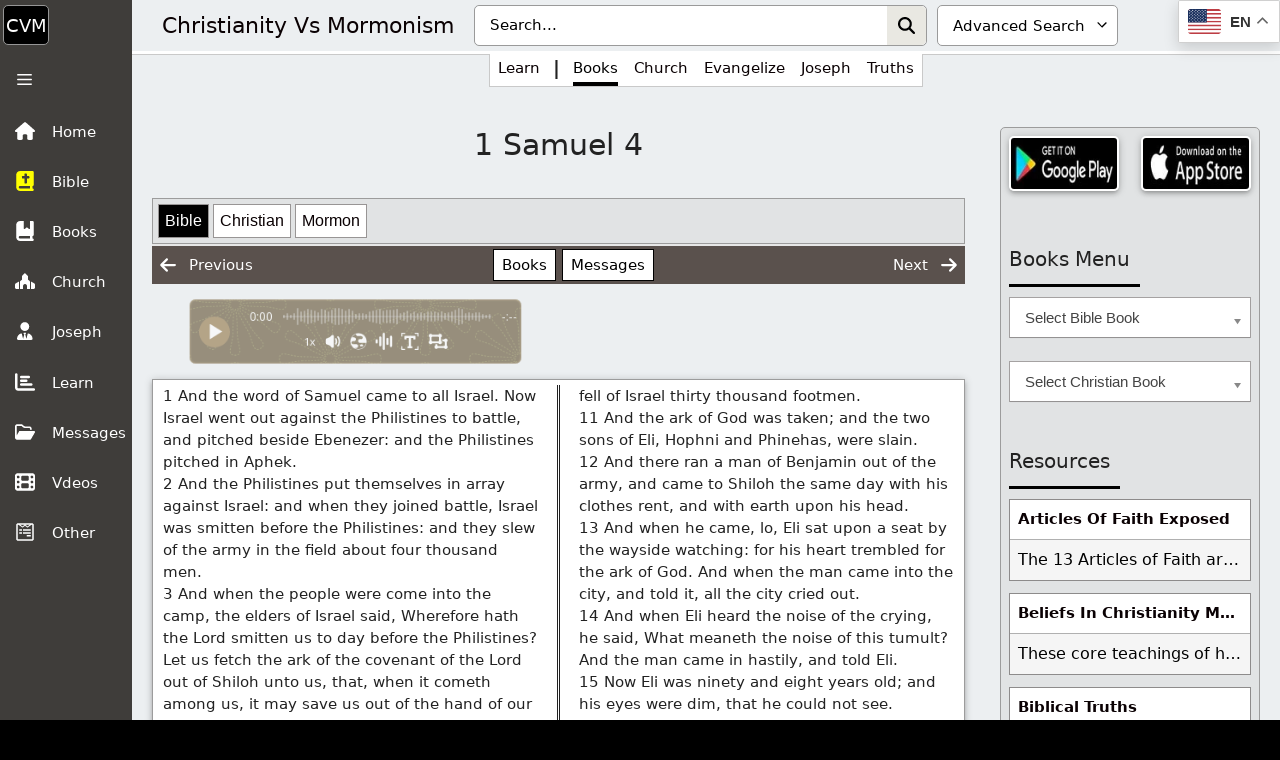

--- FILE ---
content_type: application/javascript; charset=UTF-8
request_url: https://wi.likebtn.com/w/i/?s=%7B%22h%22%3A%22christvm.com%22%2C%22s%22%3A%22631235a5943ec96b4f5add04%22%2C%22i%22%3A%5B%229d335e87e3d8%22%5D%7D&lb=lb_json
body_size: -315
content:
lb_json({"p":4,"di":0,"e":"","is":[{"ha":"9d335e87e3d8","l":0,"d":0}]})